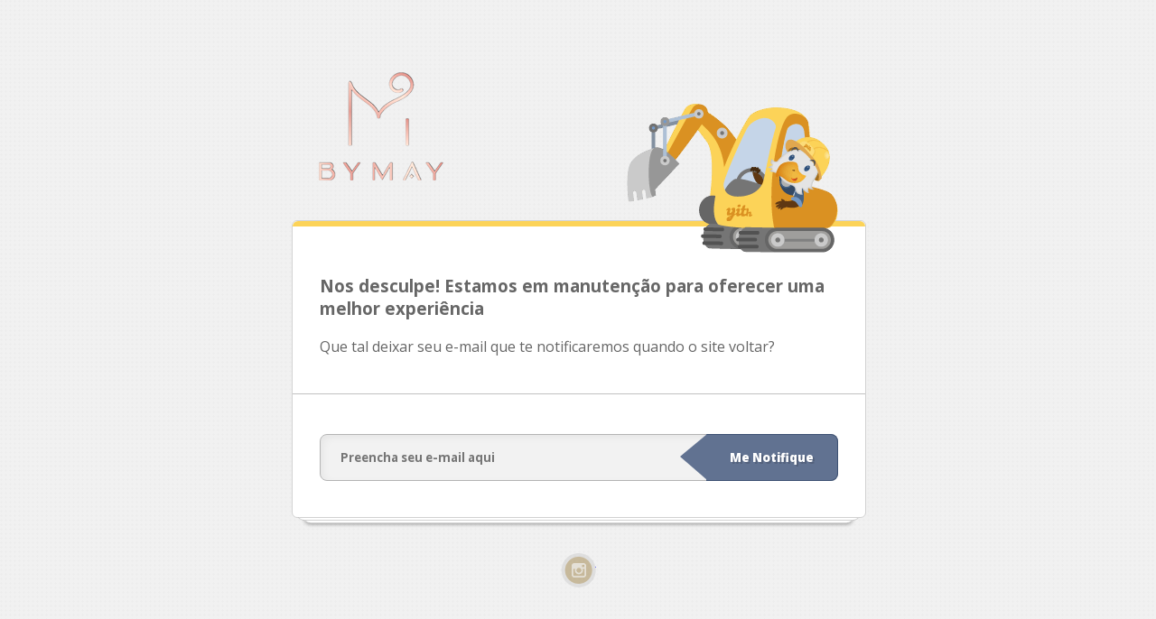

--- FILE ---
content_type: text/html; charset=UTF-8
request_url: https://bymaystore.com.br/cor/animal-print/
body_size: 1290
content:
<!DOCTYPE html>
<html lang="pt-BR">

<!-- START HEAD -->
<head>
	<meta charset="UTF-8" />
	<meta name="viewport" content="width=device-width" />
	<title>Animal Print | Atributo &#8220;Cor&#8221; de produto | </title>
	<link rel="profile" href="https://gmpg.org/xfn/11" />
	<link rel="Shortcut Icon" type="image/x-icon" href="https://bymaystore.com.br/favicon.ico" />
	<link rel="stylesheet" href="https://fonts.googleapis.com/css?family=Open%20Sans%3A300%2C400%2C700%2C800" type="text/css" />
	<link rel="stylesheet" href="https://bymaystore.com.br/wp-content/plugins/yith-maintenance-mode/assets/css/style.css" type="text/css" />
	<style type="text/css">
		body {
		background-image: url('https://bymaystore.com.br/wp-content/plugins/yith-maintenance-mode/assets/images/skin1/bg-pattern.png');
background-repeat: repeat;
background-position: top left;
background-attachment: scroll;		}

		.logo .tagline {
		color: #999999;
font-size: 15 px;
font-family: 'Open Sans';
font-weight: 400;
font-style: normal;
		}

		h1, h2, h3, h4, h5, h6 {
		color: #666666;
font-size: 18 px;
font-family: 'Open Sans';
font-weight: 700;
font-style: normal;
		}

		p, li {
		color: #666666;
font-size: 13 px;
font-family: 'Open Sans';
font-weight: 400;
font-style: normal;
		}

		.top-bg {
			background: #fcd358;
		}

		form.newsletter input.text-field {
		color: #a3a3a3;
font-size: 12 px;
font-family: 'Open Sans';
font-weight: 700;
font-style: normal;
		}

		form.newsletter input.submit-field {
			background: #617291;
		color: #fff;
font-size: 16 px;
font-family: 'Open Sans';
font-weight: 800;
font-style: normal;
		}

		form.newsletter .submit:hover input.submit-field {
			background: #3c5072;
		}

		form.newsletter .submit:after {
			border-right-color: #617291;
		}

		form.newsletter .submit:hover:after {
			border-right-color: #3c5072;
		}

			</style>
</head>
<!-- END HEAD -->
<!-- START BODY -->
<body class="archive tax-pa_cor term-animal-print term-139 wp-embed-responsive theme-twentytwentyone woocommerce woocommerce-page woocommerce-no-js is-light-theme no-js hfeed no-widgets">


<div class="container">
	<a class="logo" href="https://bymaystore.com.br">
		<img src="https://bymaystore.com.br/wp-content/uploads/2020/07/logo.png" alt="Logo" />
			</a>

	<div class="yit-box">
		<div class="top-bg"></div>

		<div class="message">
			<h3>Nos desculpe! Estamos em manutenção para oferecer uma melhor experiência</h3>
<p>Que tal deixar seu e-mail que te notificaremos quando o site voltar?</p>		</div>

		<img src="https://bymaystore.com.br/wp-content/plugins/yith-maintenance-mode/assets/images/skin1/mascotte.png" alt="Mascotte" class="mascotte" />

					<div class="sep"></div>

			
			<form method="POST" action="" class="newsletter">
				<fieldset>
					<input type="text" name="email" id="email" class="email-field text-field" placeholder="Preencha seu e-mail aqui" />
					<div class="submit"><input type="submit" value="Me Notifique" class="submit-field" /></div>
									</fieldset>
			</form>
		
	</div>

	<div class="socials">
																																			<a class="social instagram" href="https://www.instagram.com/bymayofficial/" target="_blank">Instagram</a>
															</div>

</div>

<script type="94e93aa99e8838481d6469c3-text/javascript">document.body.classList.remove("no-js");</script>	<script type="94e93aa99e8838481d6469c3-text/javascript">
	if ( -1 !== navigator.userAgent.indexOf( 'MSIE' ) || -1 !== navigator.appVersion.indexOf( 'Trident/' ) ) {
		document.body.classList.add( 'is-IE' );
	}
	</script>
		<script type="94e93aa99e8838481d6469c3-text/javascript">
		(function () {
			var c = document.body.className;
			c = c.replace(/woocommerce-no-js/, 'woocommerce-js');
			document.body.className = c;
		})();
	</script>
	<!-- gtm-ecommerce-woo no-scripts --><script src="/cdn-cgi/scripts/7d0fa10a/cloudflare-static/rocket-loader.min.js" data-cf-settings="94e93aa99e8838481d6469c3-|49" defer></script></body>
</html>


--- FILE ---
content_type: text/css
request_url: https://bymaystore.com.br/wp-content/plugins/yith-maintenance-mode/assets/css/style.css
body_size: 725
content:
/**
 * The style of the maintenance mode page - Skin 1
 */

div.container {
	width: 635px;
	margin: 80px auto 0;

}

.logo {
	display: block;
	float: left;
	padding-left: 30px;
	text-decoration: none;
	margin-bottom: 40px;
}

.logo .tagline {
	text-decoration: none;
	margin-top: 10px;
}

.logo img {
	border: 0
}

h1, h2, h3, h4, h5, h6 {
	margin-bottom: 18px;
}

p, li {
	margin-bottom: 18px;
	line-height: 1.51em;
}

.yit-box {
	clear: both;
	border: 1px solid #d2d2d2;
	margin-right: -1px;
	margin-bottom: 24px;
	text-align: left;
	border-collapse: separate;
	padding: 40px 30px;
	background: #fff;
	position: relative;
	display: block;
	-webkit-border-radius: 6px;
	-moz-border-radius: 6px;
	border-radius: 6px
}

.yit-box:after {
	display: block;
	overflow: visible;
	position: absolute;
	width: 100%;
	height: 12px;
	background: url('../images/skin1/box-bottom.png') no-repeat top center !important;
	background-size: 100% auto !important;
	max-width: 624px;
	left: 0;
	right: 0;
	bottom: -12px;
	margin: 0 auto;
	content: " ";
}

.top-bg {
	height: 6px;
	left: 0;
	position: absolute;
	right: 0;
	top: 0;
	-webkit-border-top-left-radius: 6px;
	-webkit-border-top-right-radius: 6px;
	-moz-border-radius-topleft: 6px;
	-moz-border-radius-topright: 6px;
	border-top-left-radius: 6px;
	border-top-right-radius: 6px;
}

img.mascotte {
	position: absolute;
	right: 30px;
	top: -130px;
}

.sep {
	height: 1px;
	background: #c1c1c1;
	margin: 40px -30px 44px;
}

/* newsletter form */
form.newsletter, form.newsletter fieldset {
	border: 0;
	padding: 0;
	margin: 0;
	position: relative;
}

form.newsletter input.text-field {
	background: #f2f2f2;
	width: 100%;
	margin: 0;
	padding: 16px 190px 16px 22px;
	border: 1px solid #b4b4b4;
	-moz-box-sizing: border-box;
	box-sizing: border-box;
	-webkit-box-shadow: 3px 3px 9px rgba(0, 0, 0, .05) inset;
	-moz-box-shadow: 3px 3px 9px rgba(0, 0, 0, .05) inset;
	box-shadow: 3px 3px 9px rgba(0, 0, 0, .05) inset;
	-webkit-border-radius: 8px;
	-moz-border-radius: 8px;
	border-radius: 8px
}

form.newsletter input.submit-field {
	border: 1px solid #3c5072;
	border-left: 0;
	padding: 0 26px;
	height: 100%;
	margin: 0;
	text-shadow: 2px 2px 0 rgba(0, 0, 0, 0.14);
	-webkit-appearance: none;
	-webkit-border-radius: 0 8px 8px 0;
	-moz-border-radius: 0 8px 8px 0;
	border-radius: 0 8px 8px 0;
	cursor: pointer;
}

form.newsletter .submit {
	position: absolute;
	top: 0;
	bottom: 0;
	right: 0;
}

form.newsletter .submit:after {
	border-bottom: 26px solid transparent;
	border-top: 25px solid transparent;
	border-right: 30px solid;
	content: "";
	height: 0;
	left: -29px;
	position: absolute;
	width: 0;
}

.socials {
	text-align: center;
}

.socials a {
	display: inline-block;
	width: 39px;
	height: 38px;
	background-position: top center;
	background-repeat: no-repeat;
	margin: 15px 6px 0;
	white-space: nowrap;
	text-indent: 100%;
	overflow: hidden;
}

.socials a:hover {
	background-position: bottom center;
}

.socials a.facebook {
	background-image: url('../images/skin1/socials/facebook.png');
}

.socials a.twitter {
	background-image: url('../images/skin1/socials/twitter.png');
}

.socials a.gplus {
	background-image: url('../images/skin1/socials/gplus.png');
}

.socials a.youtube {
	background-image: url('../images/skin1/socials/youtube.png');
}

.socials a.rss {
	background-image: url('../images/skin1/socials/rss.png');
}

.socials a.behance {
	background-image: url('../images/skin1/socials/behance.png');
}

.socials a.dribble {
	background-image: url('../images/skin1/socials/dribble.png');
}

.socials a.email {
	background-image: url('../images/skin1/socials/email.png');
}

.socials a.flickr {
	background-image: url('../images/skin1/socials/flickr.png');
}

.socials a.instagram {
	background-image: url('../images/skin1/socials/instagram.png');
}

.socials a.linkedin {
	background-image: url('../images/skin1/socials/linkedin.png');
}

.socials a.pinterest {
	background-image: url('../images/skin1/socials/pinterest.png');
}

.socials a.skype {
	background-image: url('../images/skin1/socials/skype.png');
}

.socials a.tumblr {
	background-image: url('../images/skin1/socials/tumblr.png');
}

@media (max-width: 767px) {
	div.container {
		width: auto;
		padding-left: 15px;
		padding-right: 15px;
	}

	.yit-box {
		padding: 40px 15px;
	}

	.yit-box img.mascotte {
		display: none;
	}

	.logo {
		float: none;
		padding-left: 0;
		text-align: center;
	}

	form.newsletter input.submit-field {
		padding: 5px;
	}

	form.newsletter input.text-field {
		padding: 16px 144px 16px 22px;
	}

	.sep {
		margin: 40px -16px 44px;
	}
}
